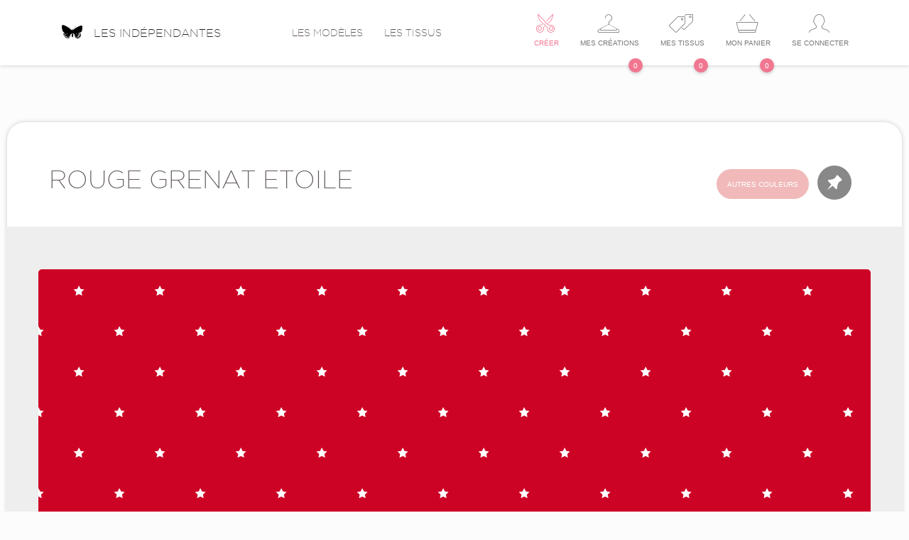

--- FILE ---
content_type: text/html; charset=UTF-8
request_url: http://lesindependantes.com/rouge-grenat-etoile/-u47463
body_size: 8020
content:
<!doctype html>
<!--[if lt IE 7 ]>      <html lang="fr" class="no-js ie6" xmlns:og="http://opengraphprotocol.org/schema/" xmlns:fb="http://www.facebook.com/2008/fbml"> <![endif]-->
<!--[if IE 7 ]>         <html lang="fr" class="no-js ie7" xmlns:og="http://opengraphprotocol.org/schema/" xmlns:fb="http://www.facebook.com/2008/fbml"> <![endif]-->
<!--[if IE 8 ]>         <html lang="fr" class="no-js ie8" xmlns:og="http://opengraphprotocol.org/schema/" xmlns:fb="http://www.facebook.com/2008/fbml"> <![endif]-->
<!--[if gt IE 8]><!-->  <html lang="fr" class="no-js" xmlns:og="http://opengraphprotocol.org/schema/" xmlns:fb="http://www.facebook.com/2008/fbml"> <!--<![endif]-->

<head>
<meta http-equiv="content-type" content="text/html; charset=UTF-8">
<title>Rouge Grenat Etoile</title>
<meta name="description" content="">
<meta name="keywords" content="">
 <meta name="google-site-verification" content="hjPAO8QaD0NoXrkoGMKY7bIYVYvrCrCbDx8j0F1kZlM" />







<!--[if IE]>
<meta http-equiv="x-ua-compatible" content="ie=edge,chrome=1,requiresactivex=true">
<meta http-equiv="imagetoolbar" content="no">
<![endif]-->

<meta content='width=device-width, initial-scale=1.0, maximum-scale=1.0, user-scalable=0' name='viewport' />

<meta name="apple-mobile-web-app-status-bar-style" content="black-translucent">

<link rel="apple-touch-icon-precomposed" sizes="144x144" href="/projects/les-inde/pub/img/favicon/apple-touch-icon-144-precomposed.png">
<link rel="apple-touch-icon-precomposed" sizes="114x114" href="/projects/les-inde/pub/img/favicon/apple-touch-icon-114-precomposed.png">
<link rel="apple-touch-icon-precomposed" sizes="72x72" href="/projects/les-inde/pub/img/favicon/apple-touch-icon-72-precomposed.png">
<link rel="apple-touch-icon-precomposed" sizes="57x57" href="/projects/les-inde/pub/img/favicon/apple-touch-icon-57-precomposed.png">
<link rel="shortcut icon" href="/projects/les-inde/pub/img/favicon/favicon.ico">
 <link rel="alternate" type="application/rss+xml" title="RSS" href="http://lesindependantes.com/rss">

<link rel="stylesheet" href="/vendors/pub/bs-3.2.0/css/bootstrap.min.css?poversion=v-2026-01-17-02-33-59&">
<link rel="stylesheet" href="/projects/les-inde/pub/les-inde.lessv-2026-01-17-02-33-59.css?poversion=v-2026-01-17-02-33-59&">
<link rel="stylesheet" href="/projects/les-inde/pub/img/font-ico/style.css?poversion=v-2026-01-17-02-33-59&">
<script type='text/javascript'>var controllerVars={"errors":[],"stat":{"active":true,"ga":{"account":"UA-43748139-1","websiteAccount":"UA-43748139-1","adminAccount":"UA-43748139-2"}},"accountVars":null,"pageData":{"name":"the page name","metaTitle":"Rouge Grenat Etoile","metaDescription":"","metaKeywords":"","hashTag":null,"ajaxFunction":"NavAjaxPage.defaultFunction","ajaxParams":[],"language":{"langCode":"fr","localName":"Fran\u00e7ais","name":"French","flagUrl":"res\/im\/flags\/fr.png"},"languages":[],"humanUid":null,"humanIsAdmin":false,"___className":"ViewVariables","anarchy":[],"isAjax":false,"errors":[],"messages":[]},"disablePing":true,"lessDirectives":{"toSave":[]},"language":{"langCode":"fr","localName":"Fran\u00e7ais","name":"French","flagUrl":"res\/im\/flags\/fr.png"},"isAdminSide":false,"isTranslated":false};</script>
<script  type="text/javascript" src="/projects/les-inde/cache/js/0564d68ac393bbbbce8f51bc6bc62de0-2015-05-01-11-03-45-v-2026-01-17-02-33-59.js?poversion=v-2026-01-17-02-33-59&"></script>

</head>
<body class=" ">






    <!--layout-->
    <div id="wrap" data-nav-ajax-links>
        <div id="main">
            <div id="header-receiver">
                <!--header-->

<nav class="navbar navbar-default">
    <div class="container">
        <!-- Brand and toggle get grouped for better mobile display -->
        <div class="navbar-header">
            <button type="button" class="navbar-toggle collapsed" data-toggle="collapse"
                    data-target="#bs-example-navbar-collapse-1">
                <span class="sr-only">Toggle navigation</span>
                <span class="icon-lesinde-menu icomoon-28"></span>
            </button>

            <a class="navbar-brand btn-nav title" href="/"
               data-active-group=".navbar .btn-nav"><i class="icon-lesinde-logo icomoon-32 pr1"></i>Les
                indépendantes</a>
        </div>

        <!-- Collect the nav links, forms, and other content for toggling -->
        <div class="collapse navbar-collapse" id="bs-example-navbar-collapse-1">
            <ul class="nav navbar-nav navbar-left">
                <li class="btn-nav"><a class="btn-menu-nav" href="/les-modeles"
                                       data-active-group=".navbar .btn-nav" data-close-nav-mobile>Les modèles</a></li>
                <li class="btn-nav"><a class="btn-menu-nav" href="/les-tissus"
                                       data-active-group=".navbar .btn-nav" data-close-nav-mobile>Les tissus</a></li>
            </ul>


            <ul class="nav navbar-nav navbar-right">

                <li class="btn-nav">
                    <a class="with-ico btn-menu-nav btn-nav-color" href="/créer-son-vêtement"
                       data-active-group=".navbar .btn-nav" data-close-nav-mobile>
                        <i class="icomoon-26 icon-lesinde-scissors"></i>
                        <span class="txt-li">Créer</span>
                    </a>
                </li>

                <!-- bag/wishlist-->

                <li class="btn-nav">
                    <a class="with-ico btn-menu-nav" href="/mes-créations"
                       data-active-group=".navbar .btn-nav" data-close-nav-mobile>
                        <i class="icomoon-26 icon-lesinde-hanger"></i>
                        <span class="txt-li">Mes créations</span>
                            <span
                                class="notification notification-shadow">0</span>
                    </a>
                </li>

                <li class="btn-nav">
                    <a class="with-ico btn-menu-nav" href="/mes-tissus"
                       data-active-group=".navbar .btn-nav" data-close-nav-mobile>
                        <i class="icomoon-26 icon-lesinde-pricetags"></i>
                        <span class="txt-li">Mes tissus</span>
                            <span
                                class="notification notification-shadow">0</span>
                    </a>
                </li>

                <li class="btn-nav">
                    <a class="with-ico btn-menu-nav" href="/mon-panier"
                       data-active-group=".navbar .btn-nav" data-close-nav-mobile>
                        <i class="icomoon-26 icon-lesinde-bag3"></i>
                        <span class="txt-li">Mon panier</span>
                            <span
                                class="notification notification-shadow">0</span>
                    </a>
                </li>

                <!-- account -->

                
                    <!-- no connected or just session -->

                    <li class="btn-nav">
                        <a class="with-ico btn-menu-nav" href="#userformModal" data-toggle="modal">
                            <i class="icomoon-26 icon-lesinde-profile-male"></i>
                            <span class="txt-li">Se connecter</span>
                        </a>
                    </li>
                            </ul>


        </div>
    </div>
</nav>
            </div>
            <div id="page-receiver">
            
<!-- fabrics -->

<div class="page_container fabric">
    <div class="container" data-model="Fabric" data-uid="47463">
        <div class="layout-container">
            <div class="row">

                <!-- header -->

                <div class="col-sm-6 col-md-6">

                    <h1 class="name mb3">Rouge Grenat Etoile</h1>

                </div>

                <div class="col-sm-6 col-md-6 right">

                    <a class="btn except" href="/etoile/-u43481">Autres couleurs</a>

                                            <a href="#addMyFabrics"
                           data-pov-on="click"
                           data-pov-do="ajax"
                           data-pov-do-ajax="/les_inde_save/addMyFabrics?uid=47463&v=records/pages/fabric"
                           data-pov-dom-closest=".fabric"
                           data-pov-done="replaceWith">
                            <i class="icomoon-48 icon-lesinde-pin2"></i>
                        </a>

                                    </div>

                <!-- fabric -->
                <!--fabric_preview_big-->



<div class="col-xs-12 mb3">
    <div class="layout-gray pt4 pb4">
        <div class="row">
            <div class="img_container" style="position: relative; text-align: -webkit-center;">

                                <!--img-->
                <img class="img-responsive zzzzzzzzzzzzzzzzzimg-over radius-5"
                     src="/__cache/robert/img/projects/les-inde/db/localhost-glspxueq_dev-lesinde_dev/uids/43483/2015/09/22/etoile_big.png/0-0-ns/CC0B2A-100.png" alt="Rouge Grenat Etoile">

                
            </div>
        </div>
    </div>
</div>


                <div class="row">

                    <div class="col-sm-6">
                        <!-- block-->
                        <!--blocks-->
<!--vv_blocks whole stuff-->

<div >



    
    <div data-pov-block-list data-pov-block-list-uid="43061">
                    <!--blockWrapper-->
<div  class="block-template "

    data-bp="components/blocks/img"
        data-pov-blockuid=from-js-1447331491104    >
    
    
        <div data-pov-block-content>
        
<!--img-->

<img class="img-responsive mb1"  src="/__cache/robert/img/projects/les-inde/db/localhost-glspxueq_dev-lesinde_dev/uids/48467/2015/11/12/CC0B2A.jpg/1142-0-sa/ffffff-80.jpg" >    </div>

        
</div>            </div>

    <div class="clearfix"></div>

    
    
    <div class="clearfix"></div>

</div>



<!--end of vv_blocks whole stuff-->                    </div>

                    <div class="col-sm-6">
                        <!-- block-->
                        <!--blocks-->
<!--vv_blocks whole stuff-->

<div >



    
    <div data-pov-block-list data-pov-block-list-uid="43481">
            </div>

    <div class="clearfix"></div>

    
    
    <div class="clearfix"></div>

</div>



<!--end of vv_blocks whole stuff-->                    </div>

                </div>


                

                

            </div>
        </div>
    </div>
</div>



            </div>
        </div>
        





















<!--footer-->
<div class="footer_layout">

    <!-- part white-->
    <div class="header-footer">
        <div class="container">
            <div class="row mb4 mt2  text-center">
                <div class="col-xs-6 col-sm-3 mt2">
                    <i class="icon-lesinde-tools icomoon-32">
                    </i>
                    <div class="title2 mt2">Je crée mon vêtement unique</div>
                </div>
                <div class="col-xs-6 col-sm-3 mt2">
                    <i class="icon-lesinde-printer icomoon-32">
                    </i>
                    <div class="title2 mt2">Un tissu imprimé sur-mesure</div>
                </div>
                <div class="col-xs-6 col-sm-3 mt2">
                    <i class="icon-lesinde-scissors icomoon-32">
                    </i>
                    <div class="title2 mt2">Une couturière réalise ma création</div>
                </div>
                <div class="col-xs-6 col-sm-3 mt2">
                    <i class="icon-lesinde-hourglass2 icomoon-32">
                    </i>
                    <div class="title2 mt2">Délai à partir de 3 semaines</div>
                </div>
            </div>
        </div>
    </div>

    
<!--------------------footer--------------------------->

<div class="footer-menu footer">
    <div class="container">
        <div class="row pt3 pb4">


        
                            
            <div class="footer-column col-sm-6 col-md-3 one-menu pt1">

                <div
                    class="title" FORMAT_STRING_ONE_LINE >En bref                </div>

                <div                     >
                                    </div>

                <div class="sub-links-container text-center-xs"
                                        >
                                            <!--mainMenuItem-->
<div class="main-menu-item" >
<a  href="/créer-son-vêtement"  >Créer sa pièce unique</a></div>                                            <!--mainMenuItem-->
<div class="main-menu-item" >
<a  href="/les-modeles"  >Voir les modèles</a></div>                                            <!--mainMenuItem-->
<div class="main-menu-item" >
<a  href="/les-tissus"  >Voir les tissus</a></div>                                            <!--mainMenuItem-->
<div class="main-menu-item" >
<a  href="/offrir-un-cadeau"  >Offrir une carte cadeau</a></div>                                            <!--mainMenuItem-->
<div class="main-menu-item" >
<a  href="/blog"  >Le blog</a></div>                                            <!--mainMenuItem-->
<div class="main-menu-item" >
<a  href="/guide-des-tailles"  >Bien choisir sa taille</a></div>                                    </div>

            </div>

                    
            <div class="footer-column col-sm-6 col-md-3 one-menu pt1">

                <div
                    class="title" FORMAT_STRING_ONE_LINE >à propos                </div>

                <div                     >
                                    </div>

                <div class="sub-links-container text-center-xs"
                                        >
                                            <!--mainMenuItem-->
<div class="main-menu-item" >
<a  href="/instit/découvrir-l-atelier-de-création/-u38913"  >Découvrir l'atelier de création</a></div>                                            <!--mainMenuItem-->
<div class="main-menu-item" >
<a  href="/les-indépendantes/instit/le-processus-de-fabrication/-u38938"  >LE PROCESSUS DE FABRICATION</a></div>                                            <!--mainMenuItem-->
<div class="main-menu-item" >
<a  href="/les-indépendantes/instit/qui-se-cache-derrière-les-indépendantes/-u38910"  >Qui sommes nous</a></div>                                            <!--mainMenuItem-->
<div class="main-menu-item" >
<a  href="/les-indépendantes/instit/les-couturières/-u41364"  >Les couturières</a></div>                                            <!--mainMenuItem-->
<div class="main-menu-item" >
<a  href="/instit/la-soie/-u48078"  >La soie</a></div>                                            <!--mainMenuItem-->
<div class="main-menu-item" >
<a  href="/instit/remerciements/-u49349"  >Remerciements</a></div>                                    </div>

            </div>

                    
            <div class="footer-column col-sm-6 col-md-3 one-menu pt1">

                <div
                    class="title" FORMAT_STRING_ONE_LINE >Service Client                </div>

                <div                     >
                                    </div>

                <div class="sub-links-container text-center-xs"
                                        >
                                            <!--mainMenuItem-->
<div class="main-menu-item" >
<a  href="/instit/foire-aux-questions/-u38915"  >Foire aux questions</a></div>                                            <!--mainMenuItem-->
<div class="main-menu-item" >
<a  href="/activer-son-cadeau"  >Activer son cadeau</a></div>                                            <!--mainMenuItem-->
<div class="main-menu-item" >
<a  href="/mes-commandes"  >Mes commandes</a></div>                                            <!--mainMenuItem-->
<div class="main-menu-item" >
<a  href="/instit/paiement-et-livraison/-u38917"  >Paiement et livraison</a></div>                                            <!--mainMenuItem-->
<div class="main-menu-item" >
<a  href="/instit/conditions-générales-de-ventes/-u38916"  >conditions générales de ventes</a></div>                                            <!--mainMenuItem-->
<div class="main-menu-item" >
<a  href="/instit/contact/-u38918"  >Contact</a></div>                                    </div>

            </div>

        
            <div class="col-sm-6 col-md-3 pt1">
                <div class="title pb1">Créons du lien</div>
                <div class="ico-social">
                      <span style="margin-right: 5px">
                    <a href="https://www.facebook.com/lesindependantes"><i class="icon-lesinde-facebook2 icomoon-32 gray6-hover"></i></a>
                </span>
                <span style="margin-right: 5px">
                    <a href="https://twitter.com/L_independantes"><i class="icon-lesinde-twitter2 icomoon-32 gray6-hover"></i></a>
                </span>
                <span style="margin-right: 5px">
                    <a href="http://instagram.com/lesindependantes/"><i class="icon-lesinde-instagram icomoon-32 gray6-hover"></i></a>
                </span>
                <span>
                    <a href="http://www.pinterest.com/independantes/"><i class="icon-lesinde-pinterest icomoon-32 gray6-hover"></i></a>
                </span>
                                    </div>
                <div class="anotation mt2">
                    <a class="link" href="/inscription-newsletter">Newsletter</a>
                </div>
                            </div>

        </div>

        <!--- sub-footer -->

        <div class="row mb1 text-left">
            <div class="col-xs-12 anotation">
                <a
                    href="/instit/mentions-légales/-u38911">Mentions légales</a> - Les indépendantes
                2026            </div>
        </div>

    </div>
</div>

</div>
    </div>

    <div id="modal_container" class="modal fade">

    </div>
    
    <!--fabrics_modal-->

<div id="fabricModal" class="modal fade" tabindex="-1" role="dialog" aria-hidden="true">

    <!-- bullet_color -->

    <div class="color_container js-ajax-here">

        
<!-- filters_fabrics -->

<div id="filters-fabrics-receiver">
    <div class="wrap_color_container filters_fabrics center">



        <div class="col-btn">
            <i class="icomoon-32 icon-lesinde-paintbrush"></i>
               Choisir une couleur            <i class="icomoon-16 icon-lesinde-caret-up"></i>

            <!-- close -->

            <button type="button" class="close" data-dismiss="modal" aria-hidden="true">
                <a class="mt0" href="#">
                    <i class="icomoon-32 icon-lesinde-times"></i>
                </a>
            </button>
            
        </div>

        <!-- color -->

        <div id="filtersColors">
            <div class="btn_container pl3 pr3 pb2 pt2">
                
                    
                                                <a class="bullet_color" href="#selectColor" data-show="#container-loader-filters-fabrics" style="background-color:#000000; "
                           data-pov-on="click"
                           data-pov-do="ajax"
                           data-pov-do-ajax="/public_api/getRecordView/43031?v=tools/fabric/filters_fabrics"
                           data-pov-dom-selector="#filters-fabrics-receiver"
                           data-pov-done="html">
                            <i class="icomoon-16 icon-lesinde-tick" ></i>
                        </a>

                    
                
                    
                                                <a class="bullet_color" href="#selectColor" data-show="#container-loader-filters-fabrics" style="background-color:#353C45; "
                           data-pov-on="click"
                           data-pov-do="ajax"
                           data-pov-do-ajax="/public_api/getRecordView/43032?v=tools/fabric/filters_fabrics"
                           data-pov-dom-selector="#filters-fabrics-receiver"
                           data-pov-done="html">
                            <i class="icomoon-16 icon-lesinde-tick" ></i>
                        </a>

                    
                
                    
                                                <a class="bullet_color" href="#selectColor" data-show="#container-loader-filters-fabrics" style="background-color:#D2D1D2; "
                           data-pov-on="click"
                           data-pov-do="ajax"
                           data-pov-do-ajax="/public_api/getRecordView/43033?v=tools/fabric/filters_fabrics"
                           data-pov-dom-selector="#filters-fabrics-receiver"
                           data-pov-done="html">
                            <i class="icomoon-16 icon-lesinde-tick" ></i>
                        </a>

                    
                
                    
                                                <a class="bullet_color" href="#selectColor" data-show="#container-loader-filters-fabrics" style="background-color:#C1CDC3; "
                           data-pov-on="click"
                           data-pov-do="ajax"
                           data-pov-do-ajax="/public_api/getRecordView/43034?v=tools/fabric/filters_fabrics"
                           data-pov-dom-selector="#filters-fabrics-receiver"
                           data-pov-done="html">
                            <i class="icomoon-16 icon-lesinde-tick" ></i>
                        </a>

                    
                
                    
                                                <a class="bullet_color" href="#selectColor" data-show="#container-loader-filters-fabrics" style="background-color:#7D9A8F; "
                           data-pov-on="click"
                           data-pov-do="ajax"
                           data-pov-do-ajax="/public_api/getRecordView/43035?v=tools/fabric/filters_fabrics"
                           data-pov-dom-selector="#filters-fabrics-receiver"
                           data-pov-done="html">
                            <i class="icomoon-16 icon-lesinde-tick" ></i>
                        </a>

                    
                
                    
                                                <a class="bullet_color" href="#selectColor" data-show="#container-loader-filters-fabrics" style="background-color:#99E0BE; "
                           data-pov-on="click"
                           data-pov-do="ajax"
                           data-pov-do-ajax="/public_api/getRecordView/43036?v=tools/fabric/filters_fabrics"
                           data-pov-dom-selector="#filters-fabrics-receiver"
                           data-pov-done="html">
                            <i class="icomoon-16 icon-lesinde-tick" ></i>
                        </a>

                    
                
                    
                                                <a class="bullet_color" href="#selectColor" data-show="#container-loader-filters-fabrics" style="background-color:#00B089; "
                           data-pov-on="click"
                           data-pov-do="ajax"
                           data-pov-do-ajax="/public_api/getRecordView/43037?v=tools/fabric/filters_fabrics"
                           data-pov-dom-selector="#filters-fabrics-receiver"
                           data-pov-done="html">
                            <i class="icomoon-16 icon-lesinde-tick" ></i>
                        </a>

                    
                
                    
                                                <a class="bullet_color" href="#selectColor" data-show="#container-loader-filters-fabrics" style="background-color:#00543E; "
                           data-pov-on="click"
                           data-pov-do="ajax"
                           data-pov-do-ajax="/public_api/getRecordView/43045?v=tools/fabric/filters_fabrics"
                           data-pov-dom-selector="#filters-fabrics-receiver"
                           data-pov-done="html">
                            <i class="icomoon-16 icon-lesinde-tick" ></i>
                        </a>

                    
                
                    
                                                <a class="bullet_color" href="#selectColor" data-show="#container-loader-filters-fabrics" style="background-color:#003B4B; "
                           data-pov-on="click"
                           data-pov-do="ajax"
                           data-pov-do-ajax="/public_api/getRecordView/43046?v=tools/fabric/filters_fabrics"
                           data-pov-dom-selector="#filters-fabrics-receiver"
                           data-pov-done="html">
                            <i class="icomoon-16 icon-lesinde-tick" ></i>
                        </a>

                    
                
                    
                                                <a class="bullet_color" href="#selectColor" data-show="#container-loader-filters-fabrics" style="background-color:#0098A5; "
                           data-pov-on="click"
                           data-pov-do="ajax"
                           data-pov-do-ajax="/public_api/getRecordView/43047?v=tools/fabric/filters_fabrics"
                           data-pov-dom-selector="#filters-fabrics-receiver"
                           data-pov-done="html">
                            <i class="icomoon-16 icon-lesinde-tick" ></i>
                        </a>

                    
                
                    
                                                <a class="bullet_color" href="#selectColor" data-show="#container-loader-filters-fabrics" style="background-color:#AFE0E0; "
                           data-pov-on="click"
                           data-pov-do="ajax"
                           data-pov-do-ajax="/public_api/getRecordView/43048?v=tools/fabric/filters_fabrics"
                           data-pov-dom-selector="#filters-fabrics-receiver"
                           data-pov-done="html">
                            <i class="icomoon-16 icon-lesinde-tick" ></i>
                        </a>

                    
                
                    
                                                <a class="bullet_color" href="#selectColor" data-show="#container-loader-filters-fabrics" style="background-color:#6EA1B6; "
                           data-pov-on="click"
                           data-pov-do="ajax"
                           data-pov-do-ajax="/public_api/getRecordView/43049?v=tools/fabric/filters_fabrics"
                           data-pov-dom-selector="#filters-fabrics-receiver"
                           data-pov-done="html">
                            <i class="icomoon-16 icon-lesinde-tick" ></i>
                        </a>

                    
                
                    
                                                <a class="bullet_color" href="#selectColor" data-show="#container-loader-filters-fabrics" style="background-color:#1C335A; "
                           data-pov-on="click"
                           data-pov-do="ajax"
                           data-pov-do-ajax="/public_api/getRecordView/43050?v=tools/fabric/filters_fabrics"
                           data-pov-dom-selector="#filters-fabrics-receiver"
                           data-pov-done="html">
                            <i class="icomoon-16 icon-lesinde-tick" ></i>
                        </a>

                    
                
                    
                                                <a class="bullet_color" href="#selectColor" data-show="#container-loader-filters-fabrics" style="background-color:#00196F; "
                           data-pov-on="click"
                           data-pov-do="ajax"
                           data-pov-do-ajax="/public_api/getRecordView/43051?v=tools/fabric/filters_fabrics"
                           data-pov-dom-selector="#filters-fabrics-receiver"
                           data-pov-done="html">
                            <i class="icomoon-16 icon-lesinde-tick" ></i>
                        </a>

                    
                
                    
                                                <a class="bullet_color" href="#selectColor" data-show="#container-loader-filters-fabrics" style="background-color:#151C4C; "
                           data-pov-on="click"
                           data-pov-do="ajax"
                           data-pov-do-ajax="/public_api/getRecordView/43052?v=tools/fabric/filters_fabrics"
                           data-pov-dom-selector="#filters-fabrics-receiver"
                           data-pov-done="html">
                            <i class="icomoon-16 icon-lesinde-tick" ></i>
                        </a>

                    
                
                    
                                                <a class="bullet_color" href="#selectColor" data-show="#container-loader-filters-fabrics" style="background-color:#363835; "
                           data-pov-on="click"
                           data-pov-do="ajax"
                           data-pov-do-ajax="/public_api/getRecordView/43053?v=tools/fabric/filters_fabrics"
                           data-pov-dom-selector="#filters-fabrics-receiver"
                           data-pov-done="html">
                            <i class="icomoon-16 icon-lesinde-tick" ></i>
                        </a>

                    
                
                    
                                                <a class="bullet_color" href="#selectColor" data-show="#container-loader-filters-fabrics" style="background-color:#6C4D45; "
                           data-pov-on="click"
                           data-pov-do="ajax"
                           data-pov-do-ajax="/public_api/getRecordView/43054?v=tools/fabric/filters_fabrics"
                           data-pov-dom-selector="#filters-fabrics-receiver"
                           data-pov-done="html">
                            <i class="icomoon-16 icon-lesinde-tick" ></i>
                        </a>

                    
                
                    
                                                <a class="bullet_color" href="#selectColor" data-show="#container-loader-filters-fabrics" style="background-color:#AE8878; "
                           data-pov-on="click"
                           data-pov-do="ajax"
                           data-pov-do-ajax="/public_api/getRecordView/43055?v=tools/fabric/filters_fabrics"
                           data-pov-dom-selector="#filters-fabrics-receiver"
                           data-pov-done="html">
                            <i class="icomoon-16 icon-lesinde-tick" ></i>
                        </a>

                    
                
                    
                                                <a class="bullet_color" href="#selectColor" data-show="#container-loader-filters-fabrics" style="background-color:#532A39; "
                           data-pov-on="click"
                           data-pov-do="ajax"
                           data-pov-do-ajax="/public_api/getRecordView/43056?v=tools/fabric/filters_fabrics"
                           data-pov-dom-selector="#filters-fabrics-receiver"
                           data-pov-done="html">
                            <i class="icomoon-16 icon-lesinde-tick" ></i>
                        </a>

                    
                
                    
                                                <a class="bullet_color" href="#selectColor" data-show="#container-loader-filters-fabrics" style="background-color:#9C606B; "
                           data-pov-on="click"
                           data-pov-do="ajax"
                           data-pov-do-ajax="/public_api/getRecordView/43057?v=tools/fabric/filters_fabrics"
                           data-pov-dom-selector="#filters-fabrics-receiver"
                           data-pov-done="html">
                            <i class="icomoon-16 icon-lesinde-tick" ></i>
                        </a>

                    
                
                    
                                                <a class="bullet_color" href="#selectColor" data-show="#container-loader-filters-fabrics" style="background-color:#E1C2C4; "
                           data-pov-on="click"
                           data-pov-do="ajax"
                           data-pov-do-ajax="/public_api/getRecordView/43058?v=tools/fabric/filters_fabrics"
                           data-pov-dom-selector="#filters-fabrics-receiver"
                           data-pov-done="html">
                            <i class="icomoon-16 icon-lesinde-tick" ></i>
                        </a>

                    
                
                    
                                                <a class="bullet_color" href="#selectColor" data-show="#container-loader-filters-fabrics" style="background-color:#9A0050; "
                           data-pov-on="click"
                           data-pov-do="ajax"
                           data-pov-do-ajax="/public_api/getRecordView/43059?v=tools/fabric/filters_fabrics"
                           data-pov-dom-selector="#filters-fabrics-receiver"
                           data-pov-done="html">
                            <i class="icomoon-16 icon-lesinde-tick" ></i>
                        </a>

                    
                
                    
                                                <a class="bullet_color" href="#selectColor" data-show="#container-loader-filters-fabrics" style="background-color:#D40056; "
                           data-pov-on="click"
                           data-pov-do="ajax"
                           data-pov-do-ajax="/public_api/getRecordView/43060?v=tools/fabric/filters_fabrics"
                           data-pov-dom-selector="#filters-fabrics-receiver"
                           data-pov-done="html">
                            <i class="icomoon-16 icon-lesinde-tick" ></i>
                        </a>

                    
                
                    
                                                <a class="bullet_color" href="#selectColor" data-show="#container-loader-filters-fabrics" style="background-color:#CC0B2A; "
                           data-pov-on="click"
                           data-pov-do="ajax"
                           data-pov-do-ajax="/public_api/getRecordView/43061?v=tools/fabric/filters_fabrics"
                           data-pov-dom-selector="#filters-fabrics-receiver"
                           data-pov-done="html">
                            <i class="icomoon-16 icon-lesinde-tick" ></i>
                        </a>

                    
                
                    
                                                <a class="bullet_color" href="#selectColor" data-show="#container-loader-filters-fabrics" style="background-color:#F93549; "
                           data-pov-on="click"
                           data-pov-do="ajax"
                           data-pov-do-ajax="/public_api/getRecordView/43062?v=tools/fabric/filters_fabrics"
                           data-pov-dom-selector="#filters-fabrics-receiver"
                           data-pov-done="html">
                            <i class="icomoon-16 icon-lesinde-tick" ></i>
                        </a>

                    
                
                    
                                                <a class="bullet_color" href="#selectColor" data-show="#container-loader-filters-fabrics" style="background-color:#FFA389; "
                           data-pov-on="click"
                           data-pov-do="ajax"
                           data-pov-do-ajax="/public_api/getRecordView/43063?v=tools/fabric/filters_fabrics"
                           data-pov-dom-selector="#filters-fabrics-receiver"
                           data-pov-done="html">
                            <i class="icomoon-16 icon-lesinde-tick" ></i>
                        </a>

                    
                
                    
                                                <a class="bullet_color" href="#selectColor" data-show="#container-loader-filters-fabrics" style="background-color:#FF4710; "
                           data-pov-on="click"
                           data-pov-do="ajax"
                           data-pov-do-ajax="/public_api/getRecordView/43064?v=tools/fabric/filters_fabrics"
                           data-pov-dom-selector="#filters-fabrics-receiver"
                           data-pov-done="html">
                            <i class="icomoon-16 icon-lesinde-tick" ></i>
                        </a>

                    
                
                    
                                                <a class="bullet_color" href="#selectColor" data-show="#container-loader-filters-fabrics" style="background-color:#DC8A00; "
                           data-pov-on="click"
                           data-pov-do="ajax"
                           data-pov-do-ajax="/public_api/getRecordView/43065?v=tools/fabric/filters_fabrics"
                           data-pov-dom-selector="#filters-fabrics-receiver"
                           data-pov-done="html">
                            <i class="icomoon-16 icon-lesinde-tick" ></i>
                        </a>

                    
                
                    
                                                <a class="bullet_color" href="#selectColor" data-show="#container-loader-filters-fabrics" style="background-color:#FFC744; "
                           data-pov-on="click"
                           data-pov-do="ajax"
                           data-pov-do-ajax="/public_api/getRecordView/43066?v=tools/fabric/filters_fabrics"
                           data-pov-dom-selector="#filters-fabrics-receiver"
                           data-pov-done="html">
                            <i class="icomoon-16 icon-lesinde-tick" ></i>
                        </a>

                    
                
                    
                                                <a class="bullet_color" href="#selectColor" data-show="#container-loader-filters-fabrics" style="background-color:#E0C4AD; "
                           data-pov-on="click"
                           data-pov-do="ajax"
                           data-pov-do-ajax="/public_api/getRecordView/43067?v=tools/fabric/filters_fabrics"
                           data-pov-dom-selector="#filters-fabrics-receiver"
                           data-pov-done="html">
                            <i class="icomoon-16 icon-lesinde-tick" ></i>
                        </a>

                    
                

                
                    
                
            </div>


            <!-- loader -->
            <div id="container-loader-filters-fabrics" class="erase pb2" style="position: relative; left: 50%; margin-left: -20px;">
                <!--loading-dot-->

<div id="icon-loading-default">

    <div class="showbox">
        <div class="loader">
            <svg class="circular" viewBox="25 25 50 50">
                <circle class="path" cx="50" cy="50" r="20" fill="none" stroke-width="2" stroke-miterlimit="10"/>
            </svg>
        </div>
    </div>

</div>
            </div>


        </div>


        <!-- ListFabric -->

        

        <!-- myFabrics -->

        

    </div>



</div>





    </div>

</div>

    <!--fabrics_modal-->

<div id="colorModal" class="modal fade" tabindex="-1" role="dialog" aria-hidden="true">

    <!-- bullet_color -->

    <div class="color_container js-ajax-here">

        
<!--list_color-->

<div id="filters-colors-receiver">
    <div class="wrap_color_container">

        <!-- close -->
        <button type="button" class="close" data-dismiss="modal" aria-hidden="true">
            <a class="mt0" href="#">
                <i class="icomoon-32 icon-lesinde-times"></i>
            </a>
        </button>

        <!-- header -->

        <div class="header pt3 pb3 center">

            <h1 class="name">Les couleurs</h1>

            <h2 class="title">Les tissus</h2>

        </div>


        
    </div>
</div>
    </div>
</div>

    <!-- zoom_modal -->

<div id="zoomModal" class="modal fade" tabindex="-1" role="dialog" aria-hidden="true">

    <div class="color_container js-ajax-here">

            </div>

</div>

    

<div id="userformModal" class="modal fade" tabindex="-1" role="dialog" aria-hidden="true">
    <div class="modal-dialog">
        <div class="modal-content">

            <div class="modal-body center user_form_container mt2">
                <!-- header -->
                <button type="button" class="close" data-dismiss="modal" aria-hidden="true" style="margin-top: -20px;">
                    <a class="mt0" href="#">
                        <i class="icomoon-24 icon-lesinde-times"></i>
                    </a>
                </button>

                <i class="icomoon-64 icon-lesinde-logo ml3"></i>

                <div class="row">
                    <div class="col-xs-12">

                        <div class="title mb1">S'identifier</div>
                        <!-- form -->
                        <div>
                            
<!--user_form_identify-->
<div class="row">

    <form id="formLoginAccount" data-model="UserForm">

        <div class="col-sm-offset-2 col-sm-8">

            <div class="ml2 mr2">
                <!-- mail -->
                <div class="with-ico">
                    <i class="icomoon-24 icon-lesinde-user"></i>
                    <input type="email" name="email" data-provide="typeahead" placeholder="E-mail"
                           value="">
                </div>

                <!-- password -->
                <div class="with-ico">
                    <i class="icomoon-24 icon-lesinde-key2"></i>
                    <input type="password" name="password" data-provide="typeahead"
                           placeholder="Mot de passe" value="">
                </div>
            </div>

        </div>

        <div class="col-xs-12">

            <!-- btn -->
            <div>
                <button type="submit" class="btn big">
                    Se connecter                </button>
            </div>

            <!-- message -->
            <div class="alert alert-success hidden mt1 ml1 mr1"></div>

            <div class="mb1">
                <a class="link" href="#lostPasswordModal" role="button" data-toggle="modal"><i></i>Mot de passe oublié ?</a>
            </div>

        </div>

    </form>

</div>




                        </div>

                    </div>

                    <div class="col-xs-12">

                        <div class="title mb1 ml2 mr2">Ou se connecter avec</div>
                        <a target="_self"
                           href="/auth/loginFacebook?andGoBackToUrl=/&createUser=&lesindelogin=1"
                           class="js-login-facebook-btn btn btn-facebook mb3">Facebook</a>

                    </div>
                </div>


            </div>
        </div>


        <div class="modal-content mt1 pl2 pr2 center btn-color">
            <!-- btn -->
            <a href="#createUserModal" data-toggle="modal" class="title pt2 pb2 display-inline-block">
                <i class="icon-lesinde-profile-male icomoon-24 mr1"></i>
                Nouveau ? ... Créer un compte            </a>
        </div>

    </div>
</div>

    

<div id="createUserModal" class="modal fade" tabindex="-1" role="dialog" aria-hidden="true">
    <div class="modal-dialog">
        <div class="modal-content">

            <div class="modal-body center user_form_container">

                <!-- header -->
                <button type="button" class="close" data-dismiss="modal" aria-hidden="true" style="margin-top: -20px;">
                    <a class="mt0" href="#">
                        <i class="icomoon-24 icon-lesinde-times"></i>
                    </a>
                </button>

                <div class="mt2 ml2 mr2">
                    <i class="icomoon-64 icon-lesinde-logo ml3"></i>

                    <div class="title mb1">créer un compte</div>
                    <!-- form -->
                    <!--user_form_create-->




<!-- form to create account -->

<form id="formCreateAccount" data-model="UserForm" class="mb3">
    <div class="row">
        <div class="col-sm-offset-3 col-sm-6">

            <!-- mail -->
            <div class="with-ico">
                <i class="icomoon-24 icon-lesinde-user"></i>
                <input type="email" name="email" data-provide="typeahead"
                       placeholder="E-mail" value="">
            </div>
            <!-- password -->
            <div class="with-ico">
                <i class="icomoon-24 icon-lesinde-key2"></i>
                <input type="password" name="password" data-provide="typeahead"
                       placeholder="Mot de passe" value="">
            </div>
            <!-- confirm password -->
            <input type="password" name="password2" data-provide="typeahead"
                   placeholder="Mot de passe - confirmation" value="">

        </div>
    </div>

    <!-- btn -->
    <div>
        <button type="submit" class="btn big">
            Enregistrer        </button>
    </div>


    <!-- message -->
    <div class="alert alert-error hidden mt1 ml1 mr1"></div>

    <div><a class="mt1 link hidden" href="#lostPasswordModal" role="button" data-toggle="modal"><i></i>Mot de passe oublié ?</a></div>


</form>


                </div>


            </div>

        </div>

        <div class="modal-content mt1 center btn-color">
            <!-- btn -->
            <a href="#userformModal" data-toggle="modal" class="title pt2 pb2 display-inline-block">
                <i class="icon-lesinde-profile-male icomoon-24 mr1"></i>
                Déjà membre ? ... S'identifier            </a>
        </div>

    </div>
</div>

    <!--lost_password_modal-->

<div id="lostPasswordModal" class="modal fade" tabindex="-1" role="dialog" aria-hidden="true">
    <div class="modal-dialog">
        <div class="modal-content">


            <div class="modal-body center user_form_container">


                <button type="button" class="close" data-dismiss="modal" aria-hidden="true" style="margin-top: -20px;">
                    <a class="mt0" href="#">
                        <i class="icomoon-24 icon-lesinde-times"></i>
                    </a>
                </button>


                <h3 id="myModalLabel" class="title mt2 mr1 ml1 mb2">Mot de passe oublié ?</h3>


                <!-- form to login account -->

                <div class="mb1 ml2 mr2">
                    Pas de soucis, saisissez votre mail et vous pourrez redéfinir votre mot de passe.
                </div>

                <div class="ml2 mr2">

                    <form id="formLostPassword" class="mb2" data-model="UserForm">

                        <div class="row">
                            <div class="col-sm-offset-1 col-sm-7">
                                <!-- mail -->
                                <div class="with-ico">
                                    <i class="icomoon-24 icon-lesinde-user"></i>
                                    <input type="email" name="email" data-provide="typeahead"
                                           placeholder="E-mail" value="">
                                </div>
                            </div>

                            <div class="col-sm-2">
                                <button type="submit" class="btn big">
                                    Envoyer
                                </button>
                            </div>
                        </div>

                        <!-- message -->
                        <div class="alert alert-error hidden mt1 ml1 mr1"></div>

                    </form>
                </div>

            </div>

        </div>
    </div>
</div>
    <!--info_modal-->

<div id="info">

    <div class="layout">

        <div class="img_container">
            <img src="">
        </div>

        <div class="text_container">
            <div class="title2"></div>
            <div class="anotation"></div>
            <a class="link" href="" target="_blank"></a>
        </div>
    </div>

</div>




            <!--facebook app comments-->
        <div id="fb-root"></div>
        <script>(function(d, s, id) {
                var js, fjs = d.getElementsByTagName(s)[0];
                if (d.getElementById(id)) return;
                js = d.createElement(s); js.id = id;
                js.src = "//connect.facebook.net/fr_FR/sdk.js#xfbml=1&appId=255161461337006&version=v2.0";
                fjs.parentNode.insertBefore(js, fjs);
            }(document, 'script', 'facebook-jssdk'));
        </script>
    


    






</body>
</html>
<script  type="text/javascript" src="/projects/les-inde/cache/js/bef0a41ea2794abc5fe7f471d0a9fad9-2015-12-13-09-18-52-v-2026-01-17-02-33-59.js?poversion=v-2026-01-17-02-33-59&"></script>
<script>
    Nav.rootUrl="/";
</script>